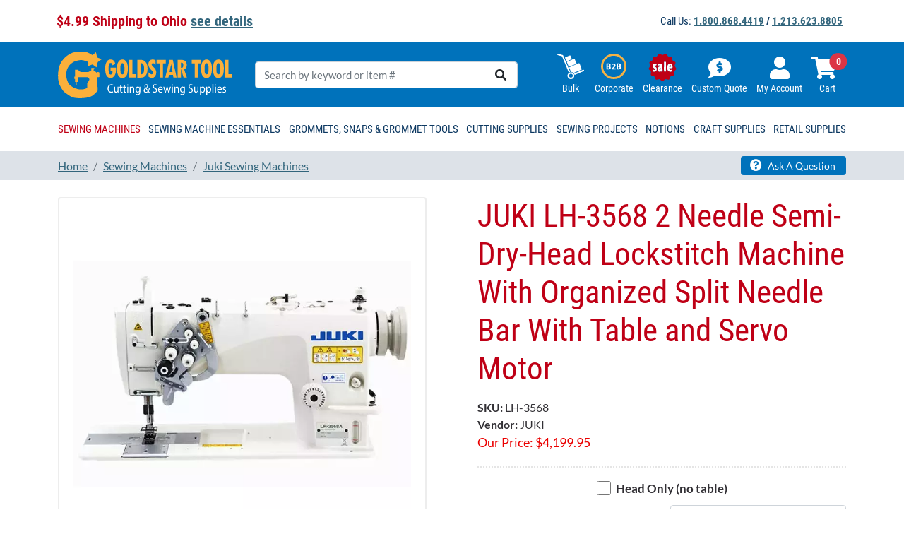

--- FILE ---
content_type: text/css
request_url: https://tags.srv.stackadapt.com/sa.css
body_size: -11
content:
:root {
    --sa-uid: '0-be3981ae-8dd9-5b9a-5ce8-f6c2e797b26a';
}

--- FILE ---
content_type: image/svg+xml
request_url: https://www.goldstartool.com/img/ic-sale.svg
body_size: 2091
content:
<?xml version="1.0" encoding="UTF-8"?>
<svg id="Layer_2" data-name="Layer 2" xmlns="http://www.w3.org/2000/svg" viewBox="0 0 170 167.82">
  <defs>
    <style>
      .cls-1 {
        fill: #bf0016;
      }

      .cls-2 {
        fill: #fff;
      }
    </style>
  </defs>
  <g id="_Слой_1" data-name="Слой 1">
    <g>
      <path class="cls-1" d="M0,91.8l11.11-18.13c-1.32-5.74-4.37-11.66-5.56-17.36-.7-3.34-.45-4.29,2.3-6.34,4.75-3.53,10.9-6.04,15.86-9.34,1.8-6.69,1.6-14.11,4.12-20.54,1.29-1.94,3.21-2.28,5.4-2.49,5.66-.53,11.72.08,17.35-.95,3.77-4.03,6.63-9.36,10.22-13.45,2.95-3.36,3.75-3.85,8.07-2.32,5.47,1.93,10.76,5.47,16.32,7.32,5.47-2.05,10.46-5.37,15.97-7.32,3.83-1.35,4.55-1.39,7.35,1.6,3.94,4.21,7.05,9.83,11.02,14.09,5.42,1.07,11.1.54,16.59.98,4.38.36,6.08.95,7.19,5.36,1.42,5.65,1.55,12.02,3.01,17.71,4.71,2.91,10.02,5.34,14.56,8.48,4.14,2.86,4.56,3.27,3.3,8.33-1.36,5.42-3.9,10.77-5.27,16.22,3.25,5.69,7.03,11.02,10.1,16.83.27.51.14,1.13,1.01.94v2.15l-4.11,4.68-11.24,11,1.28,19.93-2.25,3.13-19.46,6.19-8.09,18.45c-1.81,1.38-3.16,1.71-5.45,1.53-5.59-.42-11.8-2.76-17.44-3.39-5.18,2.95-9.39,7.88-14.33,11.08-4.23,2.74-5.23,1.77-9.05-.92-3.03-2.14-5.72-4.87-8.68-7.1-2.06-1.55-3.29-3.12-6.05-2.84-5.06.51-11,2.87-16.18,3.18-2.97.18-4.12-.3-5.82-2.77l-7.35-17.21c-5.49-2.31-12.73-2.99-18.03-5.46-1.91-.89-3.74-2.57-3.76-4.85-.05-5.22,1.21-11.23,1.43-16.5.03-.81.09-1.63-.07-2.44L0,93.23v-1.43ZM96.37,49.19c-1.98.44-1.79,2.41-2.06,4.03,1.03,16.76-1.33,35.08.02,51.65.12,1.46.23,3.5,1.77,3.97,1.09.33,6.48.34,7.71.14,2.5-.41,1.95-2.51,2.37-4.45-.96-16.7,1.24-34.76-.02-51.3-.07-.97-.29-3.3-.95-3.71-.92-.58-7.58-.61-8.83-.34ZM36.14,60.33c-9.62,1.39-14.09,13.55-9.17,21.53,2.5,4.05,11.06,8.7,11.68,11.99.72,3.85-1.22,5.63-5.03,5.03-1.6-.25-4.31-1.91-5.53-1.98-2.36-.12-4.74,7.14-3.66,9.02.88,1.53,5.91,3.27,7.67,3.44,12.19,1.21,19.69-6.13,18.08-18.44-.44-3.39-3.25-6.79-5.7-9-1.71-1.54-6.32-4.29-7.38-5.89-1.14-1.73-.81-4.8,1.53-5.33,2.84-.63,5.1,2.24,8,1.18,1.21-2.2,3.89-7.19,1.61-9.15-2.66-2.29-8.74-2.9-12.1-2.41ZM72.77,76.7c-5.9.91-11.77,3.16-15.17,8.32-6.85,10.38-.79,27.93,13.43,24.19.98-.26,2.34-1.24,3.07-1.28.94-.05,1.47.89,2.5,1.06,1.35.22,6,.17,7.27-.22,1.36-.42,1.39-.79,1.52-2.07,1.07-10.57-1.29-22.62-.38-33.38-1.96-11.53-11.09-15.45-21.87-12.18-5.64,1.71-6.58,3.69-4.13,9.13,2.09,4.63,5.33.61,8.97.36,4.28-.29,5.04,2.27,4.8,6.06ZM125.89,87.85h18.47c2.14-2.01,1.82-6.35,1.63-9.16-.53-7.77-4.45-17.87-13.45-18.47-14.87-.99-18.85,15.24-18.5,27.11.44,15,9.21,25.45,25.05,21.43,5.51-1.4,6.11-3.36,4.12-8.64-1.74-4.61-3.97-1.61-7.49-1.19-7.94.94-9.1-4.49-9.82-11.08Z"/>
      <path class="cls-2" d="M72.77,76.7c.25-3.79-.52-6.35-4.8-6.06-3.64.25-6.88,4.27-8.97-.36-2.45-5.44-1.51-7.42,4.13-9.13,10.78-3.26,19.91.65,21.87,12.18-.92,10.75,1.44,22.8.38,33.38-.13,1.28-.15,1.65-1.52,2.07-1.27.39-5.92.44-7.27.22-1.02-.17-1.56-1.11-2.5-1.06-.73.04-2.08,1.02-3.07,1.28-14.22,3.74-20.28-13.81-13.43-24.19,3.4-5.16,9.27-7.41,15.17-8.32ZM73.16,86.77c-1.47.42-3.55.89-4.68,1.96-3.25,3.08-2.31,12.95,2.67,9.84.52-.33,2.01-2.88,2.01-3.37v-8.43Z"/>
      <path class="cls-2" d="M125.89,87.85c.72,6.59,1.89,12.02,9.82,11.08,3.52-.42,5.76-3.42,7.49,1.19,1.99,5.28,1.39,7.24-4.12,8.64-15.84,4.02-24.6-6.43-25.05-21.43-.35-11.87,3.63-28.09,18.5-27.11,8.99.6,12.91,10.7,13.45,18.47.19,2.81.51,7.15-1.63,9.16h-18.47ZM136.65,78.53c.49-2.46-1.97-9.28-4.85-9.18-2.63.09-5.55,6.75-5.56,9.18h10.4Z"/>
      <path class="cls-2" d="M36.14,60.33c3.36-.49,9.44.12,12.1,2.41,2.28,1.96-.4,6.95-1.61,9.15-2.89,1.05-5.16-1.82-8-1.18-2.34.52-2.68,3.59-1.53,5.33,1.06,1.6,5.67,4.35,7.38,5.89,2.45,2.22,5.26,5.61,5.7,9,1.61,12.31-5.89,19.65-18.08,18.44-1.76-.17-6.8-1.92-7.67-3.44-1.08-1.88,1.3-9.13,3.66-9.02,1.22.06,3.93,1.72,5.53,1.98,3.81.6,5.75-1.18,5.03-5.03-.62-3.29-9.18-7.94-11.68-11.99-4.92-7.98-.45-20.15,9.17-21.53Z"/>
      <path class="cls-2" d="M96.37,49.19c1.25-.28,7.91-.24,8.83.34.66.41.88,2.74.95,3.71,1.26,16.54-.95,34.6.02,51.3-.42,1.94.13,4.04-2.37,4.45-1.23.2-6.62.19-7.71-.14-1.55-.47-1.65-2.51-1.77-3.97-1.35-16.58,1.01-34.89-.02-51.65.27-1.63.08-3.6,2.06-4.03Z"/>
      <path class="cls-1" d="M73.16,86.77v8.43c0,.49-1.49,3.04-2.01,3.37-4.98,3.11-5.92-6.76-2.67-9.84,1.13-1.07,3.21-1.54,4.68-1.96Z"/>
      <path class="cls-1" d="M136.65,78.53h-10.4c0-2.42,2.92-9.08,5.56-9.18,2.87-.1,5.33,6.72,4.85,9.18Z"/>
    </g>
  </g>
</svg>

--- FILE ---
content_type: image/svg+xml
request_url: https://www.goldstartool.com/img/ic-bulk.svg
body_size: 830
content:
<?xml version="1.0" encoding="UTF-8"?>
<svg id="Layer_2" data-name="Layer 2" xmlns="http://www.w3.org/2000/svg" viewBox="0 0 176.61 167.13">
  <defs>
    <style>
      .cls-1 {
        fill: #fff;
      }
    </style>
  </defs>
  <g id="_Слой_1" data-name="Слой 1">
    <g>
      <path class="cls-1" d="M112.29,144.79c0,12.34-10,22.34-22.34,22.34s-22.34-10-22.34-22.34,10-22.34,22.34-22.34,22.34,10,22.34,22.34ZM102.64,144.76c0-7-5.68-12.68-12.68-12.68s-12.68,5.68-12.68,12.68,5.68,12.68,12.68,12.68,12.68-5.68,12.68-12.68Z"/>
      <path class="cls-1" d="M111.23,130.48l59.28-24.75c5.95-1.19,8.74,7.16,2.82,9.39l-57.99,24.39c-.85.28-1.07-.42-1.37-1.04-.38-.81-2.98-7.64-2.74-7.99Z"/>
      <g>
        <path class="cls-1" d="M142.41,62.58c2.06-.59,3.32,1.15,4.21,2.71,5.7,10.01,8.86,24.69,14.59,35.09l-.29,3.65-52.83,22.4c-3.21-1.11-5.59-3.7-9.12-4.98-2.9-1.05-5.65-1.39-8.69-1.77l-11.77-28.74.63-1.39,63.28-26.97Z"/>
        <path class="cls-1" d="M114.37,33.82l12.09,28.8c.61,2.58-1.86,3.6-3.7,4.55-13.25,6.77-29.48,11.03-42.92,17.86h-3.94s-12.4-29.49-12.4-29.49c-.18-1.52.86-2.41,2.15-2.99,14.31-4.27,29.84-14.35,43.88-18.2,1.6-.44,3.14-1.01,4.83-.52Z"/>
        <path class="cls-1" d="M75.92,123.91L31.54,17.12,3.18,9.39C-2.08,6.79-.45.07,5.34,0l32.65,9.22,47.06,110.44-9.12,4.24Z"/>
        <path class="cls-1" d="M83.42,11.12c1.53.12,2.34.57,3.1,1.86,1.24,2.07,7.77,17.79,8.19,19.92.22,1.11.45,2.43-.17,3.45-3.92,1.84-30.85,14.2-32.83,13.26-1.36-.65-1.66-1.82-2.26-3.02-3.06-6.01-4.9-13.34-8.09-19.4-.57-2.82,2.46-3.68,4.5-4.68,8.72-4.25,18.68-7.34,27.55-11.37Z"/>
      </g>
    </g>
  </g>
</svg>